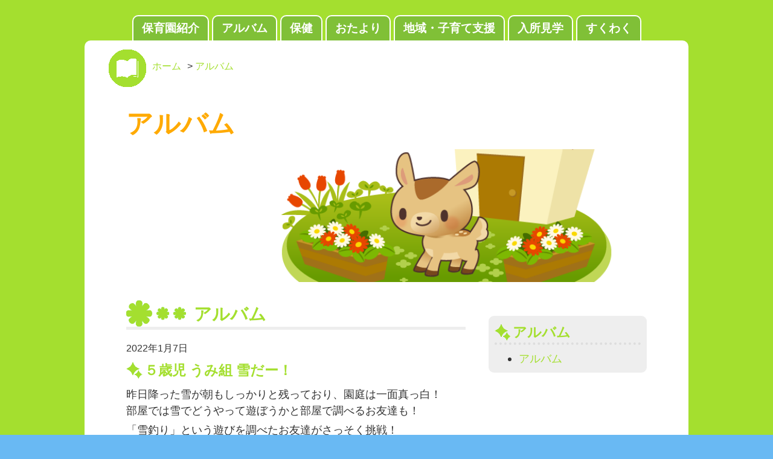

--- FILE ---
content_type: text/html; charset=UTF-8
request_url: https://kunitachihoikukai.jp/kamiigusa/?cat=3&paged=874
body_size: 11003
content:
<!DOCTYPE HTML>
<html>
<head>
<meta http-equiv="Content-Type" content="text/html; charset=utf-8">
<title>上井草保育園</title>
<meta name="viewport" content="width=device-width, initial-scale=1">
<link href="https://kunitachihoikukai.jp/kamiigusa/wp-content/themes/kodomo-green/reset.css" rel="stylesheet" type="text/css" media="screen" />
<link href="https://kunitachihoikukai.jp/kamiigusa/wp-content/themes/kodomo-green/style.css" rel="stylesheet" type="text/css" media="screen" />

    <!--[if lt IE 9]>
      <script src="js/html5shiv.js"></script>
    <![endif]-->
<link rel='dns-prefetch' href='//s.w.org' />
<link rel="alternate" type="application/rss+xml" title="上井草保育園 &raquo; アルバム カテゴリーのフィード" href="https://kunitachihoikukai.jp/kamiigusa/?feed=rss2&#038;cat=3" />
		<script type="text/javascript">
			window._wpemojiSettings = {"baseUrl":"https:\/\/s.w.org\/images\/core\/emoji\/11.2.0\/72x72\/","ext":".png","svgUrl":"https:\/\/s.w.org\/images\/core\/emoji\/11.2.0\/svg\/","svgExt":".svg","source":{"concatemoji":"https:\/\/kunitachihoikukai.jp\/kamiigusa\/wp-includes\/js\/wp-emoji-release.min.js?ver=5.1.19"}};
			!function(e,a,t){var n,r,o,i=a.createElement("canvas"),p=i.getContext&&i.getContext("2d");function s(e,t){var a=String.fromCharCode;p.clearRect(0,0,i.width,i.height),p.fillText(a.apply(this,e),0,0);e=i.toDataURL();return p.clearRect(0,0,i.width,i.height),p.fillText(a.apply(this,t),0,0),e===i.toDataURL()}function c(e){var t=a.createElement("script");t.src=e,t.defer=t.type="text/javascript",a.getElementsByTagName("head")[0].appendChild(t)}for(o=Array("flag","emoji"),t.supports={everything:!0,everythingExceptFlag:!0},r=0;r<o.length;r++)t.supports[o[r]]=function(e){if(!p||!p.fillText)return!1;switch(p.textBaseline="top",p.font="600 32px Arial",e){case"flag":return s([55356,56826,55356,56819],[55356,56826,8203,55356,56819])?!1:!s([55356,57332,56128,56423,56128,56418,56128,56421,56128,56430,56128,56423,56128,56447],[55356,57332,8203,56128,56423,8203,56128,56418,8203,56128,56421,8203,56128,56430,8203,56128,56423,8203,56128,56447]);case"emoji":return!s([55358,56760,9792,65039],[55358,56760,8203,9792,65039])}return!1}(o[r]),t.supports.everything=t.supports.everything&&t.supports[o[r]],"flag"!==o[r]&&(t.supports.everythingExceptFlag=t.supports.everythingExceptFlag&&t.supports[o[r]]);t.supports.everythingExceptFlag=t.supports.everythingExceptFlag&&!t.supports.flag,t.DOMReady=!1,t.readyCallback=function(){t.DOMReady=!0},t.supports.everything||(n=function(){t.readyCallback()},a.addEventListener?(a.addEventListener("DOMContentLoaded",n,!1),e.addEventListener("load",n,!1)):(e.attachEvent("onload",n),a.attachEvent("onreadystatechange",function(){"complete"===a.readyState&&t.readyCallback()})),(n=t.source||{}).concatemoji?c(n.concatemoji):n.wpemoji&&n.twemoji&&(c(n.twemoji),c(n.wpemoji)))}(window,document,window._wpemojiSettings);
		</script>
		<style type="text/css">
img.wp-smiley,
img.emoji {
	display: inline !important;
	border: none !important;
	box-shadow: none !important;
	height: 1em !important;
	width: 1em !important;
	margin: 0 .07em !important;
	vertical-align: -0.1em !important;
	background: none !important;
	padding: 0 !important;
}
</style>
	<link rel='stylesheet' id='wp-block-library-css'  href='https://kunitachihoikukai.jp/kamiigusa/wp-includes/css/dist/block-library/style.min.css?ver=5.1.19' type='text/css' media='all' />
<link rel='stylesheet' id='contact-form-7-css'  href='https://kunitachihoikukai.jp/kamiigusa/wp-content/plugins/contact-form-7/includes/css/styles.css?ver=5.1.3' type='text/css' media='all' />
<script type='text/javascript' src='https://kunitachihoikukai.jp/kamiigusa/wp-includes/js/jquery/jquery.js?ver=1.12.4'></script>
<script type='text/javascript' src='https://kunitachihoikukai.jp/kamiigusa/wp-includes/js/jquery/jquery-migrate.min.js?ver=1.4.1'></script>
<link rel='https://api.w.org/' href='https://kunitachihoikukai.jp/kamiigusa/index.php?rest_route=/' />
<link rel="EditURI" type="application/rsd+xml" title="RSD" href="https://kunitachihoikukai.jp/kamiigusa/xmlrpc.php?rsd" />
<link rel="wlwmanifest" type="application/wlwmanifest+xml" href="https://kunitachihoikukai.jp/kamiigusa/wp-includes/wlwmanifest.xml" /> 
<meta name="generator" content="WordPress 5.1.19" />

<link rel="stylesheet" href="https://kunitachihoikukai.jp/kamiigusa/wp-content/plugins/count-per-day/counter.css" type="text/css" />
</head>

<body>

<!-- ヘッダー部・全ページ共通 -->
<header>
<div class="header">
<div class="container">


<div class="header_nav">
            <ul>

<!-- <li class="entry"><a href="https://kunitachihoikukai.jp/kamiigusa/?page_id=1046">入園手続き</a></li>-->

<li class="intr"><a href="https://www.kunitachihoikukai.jp/kamiigusa/?p=1">保育園紹介</a></li>

<li class="album"><a href="https://kunitachihoikukai.jp/kamiigusa/?cat=3">アルバム</a></li>
            
<li class="health"><a href="https://kunitachihoikukai.jp/kamiigusa/?page_id=1099">保健</a></li>
            
<li class="topics"><a href="https://kunitachihoikukai.jp/kamiigusa/?page_id=1048">おたより</a></li>
            
<!--<li class="service"><a href="https://kunitachihoikukai.jp/kamiigusa/?page_id=1050">一時保育</a></li>-->

<li class="area"><a href="https://kunitachihoikukai.jp/kamiigusa/?page_id=1657">地域・子育て支援</a></li>
                
<li class="topics"><a href="https://kunitachihoikukai.jp/kamiigusa/?page_id=74647">入所見学</a></li>
<li class="album"><a href="https://kunitachihoikukai.jp/kamiigusa/?cat=6">すくわく</a></li>
            
            </ul>
        </div>

<!-- ヘッダー部終わり -->

</div>
</div>
</header>

<!-- トップメニュー -->

<section>
<div class="content">
<!-- メイン -->

    	<div class="breadscrumb">
        	<ul class="bs-list">
            	<li><img src="https://kunitachihoikukai.jp/kamiigusa/wp-content/themes/kodomo-green/img/album.png" width="62" height="61" /></li>
                <li><a href="https://www.kunitachihoikukai.jp/kamiigusa/">ホーム</a></li>
            <li>&gt;&nbsp;<a href="https://kunitachihoikukai.jp/kamiigusa/?cat=3">アルバム</a></li>
					
        </ul>
            <div class="clearfix"></div>
        </div>
<!-- トップメニュー終わり -->
        
        <div class="container">
 <div class="column half">
                <h3 style="float:left;font-weight: bold;margin-top: 0px; color: #fa0;font-size: 240%">アルバム</h3>
            </div>
<img src="https://kunitachihoikukai.jp/kamiigusa/wp-content/themes/kodomo-green/img/sub.png"  /><!--ここリード画像にしたいです-->

<!-- トップメニュー終わり -->

	<!-- メイン -->
<div class="row clearfix">

<div class="column two-thirds">
<!-- タイトル -->
<h1 class="ttl">


アルバム</h1>

<!-- ループ開始 -->

<!-- 日付とテーマ -->
<div class="padding-box small-chr">2022年1月7日 </div>

<!-- タイトル -->
<h3 class="ttl-sub"><!--a href="https://kunitachihoikukai.jp/kamiigusa/?p=60186"-->５歳児 うみ組 雪だー！<!--/a--></h3>

<!-- 本文 -->
<p>昨日降った雪が朝もしっかりと残っており、園庭は一面真っ白！<br />
部屋では雪でどうやって遊ぼうかと部屋で調べるお友達も！</p>
<p>「雪釣り」という遊びを調べたお友達がさっそく挑戦！<br />
糸に木の棒をつけて、雪を釣るという遊びなのですが…なかなかうまく釣れません。<br />
試行錯誤して先に少し雪をつけておくと釣れることに気づいたようです！</p>
<p><a href="https://kunitachihoikukai.jp/kamiigusa/wp-content/uploads/2022/01/IMG_7166.jpg"><img class="mt-image-none" src="https://kunitachihoikukai.jp/kamiigusa/wp-content/uploads/2022/01/IMG_7166.jpg" alt="IMG_7166.JPG" width="300" /></a></p>
<p>こちらでは自分の頭に雪を乗せて、自分雪だるま！</p>
<p><a href="https://kunitachihoikukai.jp/kamiigusa/wp-content/uploads/2022/01/IMG_7168.jpg"><img class="mt-image-none" src="https://kunitachihoikukai.jp/kamiigusa/wp-content/uploads/2022/01/IMG_7168.jpg" alt="IMG_7168.jpg" width="300" /></a></p>
<p>バスマットと縄跳びを組み合わせてソリを作るお友達も！</p>
<p><a href="https://kunitachihoikukai.jp/kamiigusa/wp-content/uploads/2022/01/IMG_7169.jpg"><img class="mt-image-none" src="https://kunitachihoikukai.jp/kamiigusa/wp-content/uploads/2022/01/IMG_7169.jpg" alt="IMG_7169.jpg" width="300" /></a></p>
<p>他には先生たちと本気で雪合戦をしたり、雪の上に寝転んだり思い切り雪を楽しみました！</p>
<p>クラスに戻り、時間があったので何をするかみんなに聞くと「大きなったね会の取り組みやりたい！」と昨日の続きを始めました！</p>
<p><a href="https://kunitachihoikukai.jp/kamiigusa/wp-content/uploads/2022/01/IMG_7171.jpg"><img class="mt-image-none" src="https://kunitachihoikukai.jp/kamiigusa/wp-content/uploads/2022/01/IMG_7171.jpg" alt="IMG_7171.jpg" width="300" /></a></p>
<p>いっぱい雪で遊んであとも集中して大きくなったね会の取り組みをする姿を見て、先を見通す力がついてきているなと感じました！</p>
<hr>

<!-- “else”部分を除いたループ終了 -->

<!-- 日付とテーマ -->
<div class="padding-box small-chr">2022年1月7日 </div>

<!-- タイトル -->
<h3 class="ttl-sub"><!--a href="https://kunitachihoikukai.jp/kamiigusa/?p=60176"-->1歳児たんぽぽ組  お部屋で雪遊び&#x2603;&#xfe0f;<!--/a--></h3>

<!-- 本文 -->
<p>昨日の午後から降り続いた雪で、園庭はすっかり雪景色。</p>
<p><a href="http://kunitachihoikukai.jp/kamiigusa/wp-content/uploads/2022/01/image1-18.jpeg"><img class="mt-image-none" src="http://kunitachihoikukai.jp/kamiigusa/wp-content/uploads/2022/01/image1-18.jpeg" alt="image1.jpeg" width="300" /></a></p>
<p>綺麗な雪を箱いっぱいに詰めて、今日はお部屋で雪あそび&#x2728;</p>
<p><a href="http://kunitachihoikukai.jp/kamiigusa/wp-content/uploads/2022/01/image2-15.jpeg"><img class="mt-image-none" src="http://kunitachihoikukai.jp/kamiigusa/wp-content/uploads/2022/01/image2-15.jpeg" alt="image2.jpeg" width="300" /></a></p>
<p>保育士がビニールを貼って準備をしていると「なんだなんだ？」と、集まってきます。</p>
<p><a href="http://kunitachihoikukai.jp/kamiigusa/wp-content/uploads/2022/01/image3-13.jpeg"><img class="mt-image-none" src="http://kunitachihoikukai.jp/kamiigusa/wp-content/uploads/2022/01/image3-13.jpeg" alt="image3.jpeg" width="225" /></a></p>
<p>箱いっぱいに入った雪を見て「わあー！」と、大喜び。</p>
<p>さっそくおままごとの道具を使ってあそび始めました。</p>
<p><a href="http://kunitachihoikukai.jp/kamiigusa/wp-content/uploads/2022/01/image4-11.jpeg"><img class="mt-image-none" src="http://kunitachihoikukai.jp/kamiigusa/wp-content/uploads/2022/01/image4-11.jpeg" alt="image4.jpeg" width="284" /></a></p>
<p>しゃもじでサクサク。<br />
初めての感触です。</p>
<p><a href="http://kunitachihoikukai.jp/kamiigusa/wp-content/uploads/2022/01/image5-9.jpeg"><img class="mt-image-none" src="http://kunitachihoikukai.jp/kamiigusa/wp-content/uploads/2022/01/image5-9.jpeg" alt="image5.jpeg" width="225" /></a></p>
<p>おままごとのアイスのコーンに雪をのせたら？まるで本物のアイスクリーム&#x2728;</p>
<p><a href="http://kunitachihoikukai.jp/kamiigusa/wp-content/uploads/2022/01/image6-5.jpeg"><img class="mt-image-none" src="http://kunitachihoikukai.jp/kamiigusa/wp-content/uploads/2022/01/image6-5.jpeg" alt="image6.jpeg" width="300" /></a></p>
<p>真っ白い雪もキレイだけれど。。。<br />
食紅で色をつけてみると？</p>
<p><a href="http://kunitachihoikukai.jp/kamiigusa/wp-content/uploads/2022/01/image7-4.jpeg"><img class="mt-image-none" src="http://kunitachihoikukai.jp/kamiigusa/wp-content/uploads/2022/01/image7-4.jpeg" alt="image7.jpeg" width="225" /></a></p>
<p>わあー！！まるで本物のかき氷みたいですっ！！</p>
<p>食べてしまうかな？と、心配もありましたが、もうしっかりわかっています。誰も食べようとはしませんでした。<br />
もぐもぐもぐ。まねっこでいただきまーす。(^^)</p>
<p><a href="http://kunitachihoikukai.jp/kamiigusa/wp-content/uploads/2022/01/image8-2.jpeg"><img class="mt-image-none" src="http://kunitachihoikukai.jp/kamiigusa/wp-content/uploads/2022/01/image8-2.jpeg" alt="image8.jpeg" width="300" /></a></p>
<p>ちょっと足で踏んでみようかな。。。<br />
「ひゃあー！冷たいっ！！」</p>
<p>手で触って、足で踏んで、雪の感触、冷たさを存分に味わっていました。</p>
<p><a href="http://kunitachihoikukai.jp/kamiigusa/wp-content/uploads/2022/01/image9-3.jpeg"><img class="mt-image-none" src="http://kunitachihoikukai.jp/kamiigusa/wp-content/uploads/2022/01/image9-3.jpeg" alt="image9.jpeg" width="225" /></a></p>
<p>初めて雪を触ったお友達もたくさんいたとおもいます。</p>
<p>これ何だろう？不思議がいっぱい！<br />
初めてだからこそ、興味津々で雪を全身で楽しむお友達。ちょっぴりこわい。離れた場所からそっと観察。いろいろな反応があって当然！</p>
<p>お部屋での雪あそび。ひとりひとりの興味関心に合わせて楽しんでみました！！</p>
<hr>

<!-- “else”部分を除いたループ終了 -->

<!-- 日付とテーマ -->
<div class="padding-box small-chr">2022年1月7日 </div>

<!-- タイトル -->
<h3 class="ttl-sub"><!--a href="https://kunitachihoikukai.jp/kamiigusa/?p=60168"-->0歳児ほし組〜雪だよ！〜<!--/a--></h3>

<!-- 本文 -->
<p>園庭は雪が積もっていたので、今日はお部屋で過ごしました。</p>
<p>「あの白い物は何かな？」<br />
みんな興味津々でテラスに積もった雪を見ていました！</p>
<p><a href="https://kunitachihoikukai.jp/kamiigusa/wp-content/uploads/2022/01/image1-16.jpeg"><img class="mt-image-none" src="https://kunitachihoikukai.jp/kamiigusa/wp-content/uploads/2022/01/image1-16.jpeg" alt="image1.jpeg" width="300" /></a></p>
<p>少しだけバケツの中に入れると、指でツンツン！雪の冷たさにびっくりした顔をしていました！</p>
<p><a href="https://kunitachihoikukai.jp/kamiigusa/wp-content/uploads/2022/01/image2-13.jpeg"><img class="mt-image-none" src="https://kunitachihoikukai.jp/kamiigusa/wp-content/uploads/2022/01/image2-13.jpeg" alt="image2.jpeg" width="300" /></a></p>
<p>かたまりを手でつかんで、</p>
<p><a href="https://kunitachihoikukai.jp/kamiigusa/wp-content/uploads/2022/01/image3-12.jpeg"><img class="mt-image-none" src="https://kunitachihoikukai.jp/kamiigusa/wp-content/uploads/2022/01/image3-12.jpeg" alt="image3.jpeg" width="300" /></a></p>
<p>ポイ！っと投げると、雪が崩れました。おもしろかったようで何度も繰り返していました。</p>
<p><a href="https://kunitachihoikukai.jp/kamiigusa/wp-content/uploads/2022/01/image1-17.jpeg"><img class="mt-image-none" src="https://kunitachihoikukai.jp/kamiigusa/wp-content/uploads/2022/01/image1-17.jpeg" alt="image1.jpeg" width="300" /></a></p>
<p>ちょっと怖いのかバケツの雪には手が伸びないお友達も、保育士の手の平にある小さなかたまりはそーっと指でつまんでいました！どんな触り心地かな？</p>
<p><a href="https://kunitachihoikukai.jp/kamiigusa/wp-content/uploads/2022/01/image2-14.jpeg"><img class="mt-image-none" src="https://kunitachihoikukai.jp/kamiigusa/wp-content/uploads/2022/01/image2-14.jpeg" alt="image2.jpeg" width="300" /></a></p>
<p>少しだけでしたが、それぞれの遊び方で雪遊びを楽しみました♪</p>
<p>その後は、お部屋にトンネルを出して遊びました。<br />
「わーい！待ってました〜！」と言うかのように、みんなキャッキャっと声を上げて大興奮！</p>
<p><a href="https://kunitachihoikukai.jp/kamiigusa/wp-content/uploads/2022/01/image4-10.jpeg"><img class="mt-image-none" src="https://kunitachihoikukai.jp/kamiigusa/wp-content/uploads/2022/01/image4-10.jpeg" alt="image4.jpeg" width="300" /></a></p>
<p>月齢の低いお友達も、ニコニコ笑顔でずり這いをしてトンネルくぐりを楽しんでいましたよ♪</p>
<p><a href="https://kunitachihoikukai.jp/kamiigusa/wp-content/uploads/2022/01/image5-8.jpeg"><img class="mt-image-none" src="https://kunitachihoikukai.jp/kamiigusa/wp-content/uploads/2022/01/image5-8.jpeg" alt="image5.jpeg" width="300" /></a></p>
<p>お部屋でもたくさん体を動かして、元気に遊びました&#x1f603;</p>
<hr>

<!-- “else”部分を除いたループ終了 -->

<!-- 日付とテーマ -->
<div class="padding-box small-chr">2022年1月7日 </div>

<!-- タイトル -->
<h3 class="ttl-sub"><!--a href="https://kunitachihoikukai.jp/kamiigusa/?p=60161"-->０歳児こすもす組〜雪で〜<!--/a--></h3>

<!-- 本文 -->
<p>今日はテラスに出て雪遊びをしました。</p>
<p><a href="https://kunitachihoikukai.jp/kamiigusa/wp-content/uploads/2022/01/image-24.jpg"><img class="mt-image-none" src="https://kunitachihoikukai.jp/kamiigusa/wp-content/uploads/2022/01/image-24.jpg" alt="image.jpg" width="225" /></a></p>
<p>まずは雪の上を行ったり来たりしたり、足踏みをして感触を楽しんでいました。</p>
<p><a href="https://kunitachihoikukai.jp/kamiigusa/wp-content/uploads/2022/01/image-25.jpg"><img class="mt-image-none" src="https://kunitachihoikukai.jp/kamiigusa/wp-content/uploads/2022/01/image-25.jpg" alt="image.jpg" width="300" /></a></p>
<p><a href="https://kunitachihoikukai.jp/kamiigusa/wp-content/uploads/2022/01/image-26.jpg"><img class="mt-image-none" src="https://kunitachihoikukai.jp/kamiigusa/wp-content/uploads/2022/01/image-26.jpg" alt="image.jpg" width="300" /></a></p>
<p>そのあとは、葉っぱの上に雪があるのを見つけツンツンさわったり、雪をとって<br />
「とれたよー！！」と見せてくれ、</p>
<p><a href="https://kunitachihoikukai.jp/kamiigusa/wp-content/uploads/2022/01/image-27.jpg"><img class="mt-image-none" src="https://kunitachihoikukai.jp/kamiigusa/wp-content/uploads/2022/01/image-27.jpg" alt="image.jpg" width="300" /></a></p>
<p>見せ終わると<br />
ぽーいっと！！投げて遊んでいました。</p>
<p><a href="https://kunitachihoikukai.jp/kamiigusa/wp-content/uploads/2022/01/image-28.jpg"><img class="mt-image-none" src="https://kunitachihoikukai.jp/kamiigusa/wp-content/uploads/2022/01/image-28.jpg" alt="image.jpg" width="300" /></a></p>
<p>雪が冷たくて触ろうとしなかったお友達もおままごとのお皿に雪を入れると、小さい雪玉を使って雪の感触を楽しんでいました。</p>
<hr>

<!-- “else”部分を除いたループ終了 -->

<!-- 日付とテーマ -->
<div class="padding-box small-chr">2022年1月7日 </div>

<!-- タイトル -->
<h3 class="ttl-sub"><!--a href="https://kunitachihoikukai.jp/kamiigusa/?p=60157"-->3歳児　かぜ組　雪遊び&#x2603;&#xfe0f;<!--/a--></h3>

<!-- 本文 -->
<p>昨日は大雪で積もりましたね&#x1f633;<br />
園庭に出ると、雪がいっぱい！子ども達も大興奮で園庭に出て雪遊びをしました！</p>
<p><a href="https://kunitachihoikukai.jp/kamiigusa/wp-content/uploads/2022/01/IMG_0690.jpg"><img class="mt-image-none" src="https://kunitachihoikukai.jp/kamiigusa/wp-content/uploads/2022/01/IMG_0690.jpg" alt="IMG_0690.jpg" width="300" /></a></p>
<p>築山の所でマットを使ってソリ滑り♪「滑る滑る〜！」とお友達と一緒に何回も滑ってとても楽しそうでした&#x1f60a;</p>
<p><a href="https://kunitachihoikukai.jp/kamiigusa/wp-content/uploads/2022/01/image0-5.jpeg"><img class="mt-image-none" src="https://kunitachihoikukai.jp/kamiigusa/wp-content/uploads/2022/01/image0-5.jpeg" alt="image0.jpeg" width="300" /></a></p>
<p>「雪だるま作りたい！」と雪を集めて雪だるま作りをする様子が見られました&#x1f60a;お友達と一緒に雪を集めて、形ができると枝を集めて雪だるまの手をつけました♡かわいい雪だるまの完成です！</p>
<p><a href="https://kunitachihoikukai.jp/kamiigusa/wp-content/uploads/2022/01/IMG_0692.jpg"><img class="mt-image-none" src="https://kunitachihoikukai.jp/kamiigusa/wp-content/uploads/2022/01/IMG_0692.jpg" alt="IMG_0692.jpg" width="300" /></a></p>
<p>雪を触っていると「手が冷たくなっちゃった〜！」と手が冷たくなっていたので日なたで日向ぼっこ♪すると「ここあったかいよ！」と教えてくれたので柱に手を置くとポカポカしました&#x1f60a;<br />
子ども達も「手が冷たくなってもこれならあったかくなるね！」と言いながら雪遊びを再開しました&#x1f60c;</p>
<p>子ども達にとっては嬉しい雪遊び。たっぷり雪遊びを楽しんだかぜ組の子ども達でした！</p>
<hr>

<!-- “else”部分を除いたループ終了 -->

<!-- 日付とテーマ -->
<div class="padding-box small-chr">2022年1月7日 </div>

<!-- タイトル -->
<h3 class="ttl-sub"><!--a href="https://kunitachihoikukai.jp/kamiigusa/?p=60147"-->2歳児 にじ組 雪だ！<!--/a--></h3>

<!-- 本文 -->
<p>今朝の園庭は、一面の銀世界！</p>
<p><a href="http://kunitachihoikukai.jp/kamiigusa/wp-content/uploads/2022/01/image1-15.jpeg"><img class="mt-image-none" src="http://kunitachihoikukai.jp/kamiigusa/wp-content/uploads/2022/01/image1-15.jpeg" alt="image1.jpeg" width="225" /></a></p>
<p>昨日の降園時の話、おうちから見た雪の景色、朝の登園時の話をみんな、目を輝かせて伝えてくれました。4年ぶりの東京の大雪は子どもたちにとって心が弾む体験だったのですね。<br />
「雪」の力であっという間に支度をして<br />
園庭、一番乗りのにじぐみさん。<br />
足から伝わる雪を踏みしめる感触、だんだん重くなってくる靴、雪に触れるとあっという間にかじかむ手１つ１つ感じた事を教えてくれました。</p>
<p><a href="http://kunitachihoikukai.jp/kamiigusa/wp-content/uploads/2022/01/image2-12.jpeg"><img class="mt-image-none" src="http://kunitachihoikukai.jp/kamiigusa/wp-content/uploads/2022/01/image2-12.jpeg" alt="image2.jpeg" width="225" /></a></p>
<p>大好きな三輪車に乗って漕いでみると‥<br />
「先生、重い！進まないよ〜」と。いつもとの違いを感じていました。</p>
<p><a href="http://kunitachihoikukai.jp/kamiigusa/wp-content/uploads/2022/01/image3-11.jpeg"><img class="mt-image-none" src="http://kunitachihoikukai.jp/kamiigusa/wp-content/uploads/2022/01/image3-11.jpeg" alt="image3.jpeg" width="225" /></a></p>
<p>滑らないように、バランスをとりながらはじめは慎重に。慣れてくると、だんだんスピードを出して駆けおりる築山。</p>
<p><a href="http://kunitachihoikukai.jp/kamiigusa/wp-content/uploads/2022/01/image4-9.jpeg"><img class="mt-image-none" src="http://kunitachihoikukai.jp/kamiigusa/wp-content/uploads/2022/01/image4-9.jpeg" alt="image4.jpeg" width="225" /></a></p>
<p>ブランコも雪景色。</p>
<p><a href="http://kunitachihoikukai.jp/kamiigusa/wp-content/uploads/2022/01/image5-7.jpeg"><img class="mt-image-none" src="http://kunitachihoikukai.jp/kamiigusa/wp-content/uploads/2022/01/image5-7.jpeg" alt="image5.jpeg" width="225" /></a></p>
<p>築山では、だんだん雪が踏み固まってくると、そり遊びが始まりました。</p>
<p><a href="http://kunitachihoikukai.jp/kamiigusa/wp-content/uploads/2022/01/image6-4.jpeg"><img class="mt-image-none" src="http://kunitachihoikukai.jp/kamiigusa/wp-content/uploads/2022/01/image6-4.jpeg" alt="image6.jpeg" width="225" /></a></p>
<p>「サンタさんみたいだね〜」とソリに乗る子どもたち。トナカイさん？先生、頑張っています。交代する駅には、子どもたちの列ができていました。</p>
<p><a href="http://kunitachihoikukai.jp/kamiigusa/wp-content/uploads/2022/01/image7-3.jpeg"><img class="mt-image-none" src="http://kunitachihoikukai.jp/kamiigusa/wp-content/uploads/2022/01/image7-3.jpeg" alt="image7.jpeg" width="225" /></a></p>
<p>雪でひと遊びした後は、早めに暖かいお部屋へ入り遊びました。<br />
おだんごを作っていますね。</p>
<p><a href="http://kunitachihoikukai.jp/kamiigusa/wp-content/uploads/2022/01/image8-1.jpeg"><img class="mt-image-none" src="http://kunitachihoikukai.jp/kamiigusa/wp-content/uploads/2022/01/image8-1.jpeg" alt="image8.jpeg" width="225" /></a></p>
<p>にじ組のお部屋の中にも、大きな雪だるまができました。</p>
<p><a href="http://kunitachihoikukai.jp/kamiigusa/wp-content/uploads/2022/01/image9-2.jpeg"><img class="mt-image-none" src="http://kunitachihoikukai.jp/kamiigusa/wp-content/uploads/2022/01/image9-2.jpeg" alt="image9.jpeg" width="225" /></a></p>
<p>一人ひとりが、心が動く雪遊び、<br />
時間や状態をみながら<br />
冬ならではの体験もしていきたいと思います。</p>
<hr>

<!-- “else”部分を除いたループ終了 -->

<!-- 日付とテーマ -->
<div class="padding-box small-chr">2022年1月7日 </div>

<!-- タイトル -->
<h3 class="ttl-sub"><!--a href="https://kunitachihoikukai.jp/kamiigusa/?p=60138"-->1歳児つき組　冷たいねぇ<!--/a--></h3>

<!-- 本文 -->
<p>昨日からの雪…園庭も真っ白になりました&#x26c4;</p>
<p>昨日の夕方少し積もった雪で保育士が雪だるまを作ったことを覚えていた様子。</p>
<p>テラスに並べて置いた雪だるまを見て、「あ、なんだか少し溶けてきちゃったね…」と寂しそう。</p>
<p>みんなにとっては初雪かな…せっかくなので園庭でも雪遊びを楽しみました&#x1f60a;</p>
<p>いつもと違った様子に少しドキドキな様子のみんな。</p>
<p>保育士が少し雪を手に取り、子どもたちに差し出すとツンツン…あまり、掴もうとはしません。</p>
<p>「わぁ、冷たい！」とその冷たさに少し驚く様子も見られました。</p>
<p><a href="http://kunitachihoikukai.jp/kamiigusa/wp-content/uploads/2022/01/image-18.jpg"><img class="mt-image-none" src="http://kunitachihoikukai.jp/kamiigusa/wp-content/uploads/2022/01/image-18.jpg" alt="image.jpg" width="300" /></a></p>
<p>真っ白になった園庭でのサイクリング。</p>
<p>いつもよりはスピードは出ず…ですが、気持ちよさそうに楽しんでいましたよ。</p>
<div class="postie-attachments">
<p><a href="http://kunitachihoikukai.jp/kamiigusa/wp-content/uploads/2022/01/image-19.jpg"><img class="mt-image-none" src="http://kunitachihoikukai.jp/kamiigusa/wp-content/uploads/2022/01/image-19.jpg" alt="image.jpg" width="300" /></a></p>
<p>足踏みして、サクサクするのを楽しんだり…</p>
<p><a href="http://kunitachihoikukai.jp/kamiigusa/wp-content/uploads/2022/01/image-20.jpg"><img class="mt-image-none" src="http://kunitachihoikukai.jp/kamiigusa/wp-content/uploads/2022/01/image-20.jpg" alt="image.jpg" width="300" /></a></p>
<p>かき氷を作ってみたり…</p>
<p><a href="http://kunitachihoikukai.jp/kamiigusa/wp-content/uploads/2022/01/image-22.jpg"><img class="mt-image-none" src="http://kunitachihoikukai.jp/kamiigusa/wp-content/uploads/2022/01/image-22.jpg" alt="image.jpg" width="300" /></a></p>
<p>ビールケースを使って、少し高い所にある雪を触ってみたり…</p>
<p><a href="http://kunitachihoikukai.jp/kamiigusa/wp-content/uploads/2022/01/image-23.jpg"><img class="mt-image-none" src="http://kunitachihoikukai.jp/kamiigusa/wp-content/uploads/2022/01/image-23.jpg" alt="image.jpg" width="300" /></a></p>
<p>雪の冷たさや感触をじっくりと味わいました。</p>
<p>保育士が作った雪だるまを大切に大切に可愛がってくれるお友達も&#x1f60a;</p>
<p>とても冷たかったと思いますが、雪だるまを嬉しそうに抱っこして連れて歩いてくれました。</p>
<p>雪が降った時にしか見られない様子。可愛らしいですね。</p>
<p><a href="http://kunitachihoikukai.jp/kamiigusa/wp-content/uploads/2022/01/image-21.jpg"><img class="mt-image-none" src="http://kunitachihoikukai.jp/kamiigusa/wp-content/uploads/2022/01/image-21.jpg" alt="image.jpg" width="300" /></a></p>
<p>これから雪が溶けてなくなっていく様子も楽しめるかな。</p>
<p>雪が溶けてなくなっていく不思議さをみんなで味わっていきたいと思います。</p>
</div>
<hr>

<!-- “else”部分を除いたループ終了 -->

<!-- 日付とテーマ -->
<div class="padding-box small-chr">2022年1月7日 </div>

<!-- タイトル -->
<h3 class="ttl-sub"><!--a href="https://kunitachihoikukai.jp/kamiigusa/?p=60131"-->2歳児もも組  雪遊び<!--/a--></h3>

<!-- 本文 -->
<p>昨日の雪が積もって園庭へ遊びに行く子どもたち。雪の上を走ったり雪を投げたりと雪遊びを楽しみました。</p>
<p><a href="https://kunitachihoikukai.jp/kamiigusa/wp-content/uploads/2022/01/042EA626-9A2A-406A-9A6D-F708B693B66A.jpeg"><img class="mt-image-none" src="https://kunitachihoikukai.jp/kamiigusa/wp-content/uploads/2022/01/042EA626-9A2A-406A-9A6D-F708B693B66A.jpeg" alt="042EA626-9A2A-406A-9A6D-F708B693B66A.jpeg" width="300" /></a></p>
<p>築山を使ってソリ遊び。<br />
マットを使って保育士と滑り降ります。保育士と一緒に「きゃー！！」と、言いながら滑っていて楽しそうでしたよ。</p>
<p><a href="https://kunitachihoikukai.jp/kamiigusa/wp-content/uploads/2022/01/4F0FCA17-47B6-4929-A086-FB735EAE4D89.jpeg"><img class="mt-image-none" src="https://kunitachihoikukai.jp/kamiigusa/wp-content/uploads/2022/01/4F0FCA17-47B6-4929-A086-FB735EAE4D89.jpeg" alt="4F0FCA17-47B6-4929-A086-FB735EAE4D89.jpeg" width="300" /></a></p>
<p>真似っこしてお友達と挑戦！<br />
ツルツルする築山を一歩一歩気をつけながら登り、マットに座るだけでも楽しそうですね。</p>
<p><a href="https://kunitachihoikukai.jp/kamiigusa/wp-content/uploads/2022/01/68905BE6-3083-4FE4-A9CE-97CF85063091.jpeg"><img class="mt-image-none" src="https://kunitachihoikukai.jp/kamiigusa/wp-content/uploads/2022/01/68905BE6-3083-4FE4-A9CE-97CF85063091.jpeg" alt="68905BE6-3083-4FE4-A9CE-97CF85063091.jpeg" width="300" /></a></p>
<p>テラスでは雪だるま作り。<br />
保育士が大きな雪だるまの顔の土台を作ると「ここが目で、ここが口で。。」と顔を作ろうとする姿が。</p>
<p><a href="https://kunitachihoikukai.jp/kamiigusa/wp-content/uploads/2022/01/image5-6.jpeg"><img class="mt-image-none" src="https://kunitachihoikukai.jp/kamiigusa/wp-content/uploads/2022/01/image5-6.jpeg" alt="image5.jpeg" width="225" /></a></p>
<p>お友達も集まってもも組のテラスに飾りました。</p>
<p><a href="https://kunitachihoikukai.jp/kamiigusa/wp-content/uploads/2022/01/5BFA96E4-E6DD-4996-B712-ACD7F7A01976.jpeg"><img class="mt-image-none" src="https://kunitachihoikukai.jp/kamiigusa/wp-content/uploads/2022/01/5BFA96E4-E6DD-4996-B712-ACD7F7A01976.jpeg" alt="5BFA96E4-E6DD-4996-B712-ACD7F7A01976.jpeg" width="225" /></a></p>
<p>「雪だるまさん何してるの？」<br />
「雪だるまさんどうしたの？」<br />
など、雪だるまさんと会話をする姿も見られ可愛らしかったですよ。</p>
<p><a href="https://kunitachihoikukai.jp/kamiigusa/wp-content/uploads/2022/01/image7-2.jpeg"><img class="mt-image-none" src="https://kunitachihoikukai.jp/kamiigusa/wp-content/uploads/2022/01/image7-2.jpeg" alt="image7.jpeg" width="300" /></a></p>
<p>もも組に新しいお友達の雪だるまさんも増えて雪遊びを存分に楽しみました。</p>
<p>大人にとっては寒くて大変な雪ですが、子どもたちにとっては楽しく遊べる自然物の１つですね。「冷たい」「溶ける」など、自然物の不思議をたくさん楽しみました。</p>
<hr>

<!-- “else”部分を除いたループ終了 -->

<!-- 日付とテーマ -->
<div class="padding-box small-chr">2022年1月7日 </div>

<!-- タイトル -->
<h3 class="ttl-sub"><!--a href="https://kunitachihoikukai.jp/kamiigusa/?p=60122"-->4歳児合同〜雪だー！！〜<!--/a--></h3>

<!-- 本文 -->
<p>昨日は思ったよりも雪が降り続き、しっかりと雪が積もりましたね。<br />
朝はカチコチに凍った道で転んでしまったと話してくれる子もいました。保護者の方々も通勤が大変だったかと思います。朝からお疲れ様でした。</p>
<p>さぁ、園庭も一面の雪！<br />
これは雪遊びするしかない！！</p>
<p><a href="http://kunitachihoikukai.jp/kamiigusa/wp-content/uploads/2022/01/IMG_4589.jpeg"><img class="mt-image-none" src="http://kunitachihoikukai.jp/kamiigusa/wp-content/uploads/2022/01/IMG_4589.jpeg" alt="IMG_4589.jpeg" width="300" /></a></p>
<p>「何をしようか？？」相談してみると、「いい本あるよ！！」とうみ組の子が本棚から迷わず持ってきてくれた本。かまくらの作り方や雪つりという遊び方も書いてありました。<br />
日頃から本に親しんでいることが伝わってきますね。</p>
<p><a href="http://kunitachihoikukai.jp/kamiigusa/wp-content/uploads/2022/01/IMG_4588.jpg"><img class="mt-image-none" src="http://kunitachihoikukai.jp/kamiigusa/wp-content/uploads/2022/01/IMG_4588.jpg" alt="IMG_4588.jpg" width="225" /></a></p>
<p>お部屋で遊びたい子と雪で遊びたい子で分かれたあと、はやる気持ちを抑えて、しっかり手すりを持ちながら階段を下ります。</p>
<p><a href="http://kunitachihoikukai.jp/kamiigusa/wp-content/uploads/2022/01/IMG_4590.jpg"><img class="mt-image-none" src="http://kunitachihoikukai.jp/kamiigusa/wp-content/uploads/2022/01/IMG_4590.jpg" alt="IMG_4590.jpg" width="225" /></a></p>
<p>足跡のないところへバターン！！<br />
雪国のような光景ですね！</p>
<p><a href="http://kunitachihoikukai.jp/kamiigusa/wp-content/uploads/2022/01/IMG_4594.jpg"><img class="mt-image-none" src="http://kunitachihoikukai.jp/kamiigusa/wp-content/uploads/2022/01/IMG_4594.jpg" alt="IMG_4594.jpg" width="211" /></a></p>
<p>三輪車のタープに雪が積もっているのに気付いた子。<br />
初めは雪がうまく落ちませんが…↓</p>
<p><a href="http://kunitachihoikukai.jp/kamiigusa/wp-content/uploads/2022/01/IMG_4598.jpg"><img class="mt-image-none" src="http://kunitachihoikukai.jp/kamiigusa/wp-content/uploads/2022/01/IMG_4598.jpg" alt="IMG_4598.jpg" width="300" /></a></p>
<p>息を合わせて「それー！！」<br />
一気に落ちてきた雪に大喜びです！</p>
<p><a href="http://kunitachihoikukai.jp/kamiigusa/wp-content/uploads/2022/01/IMG_4601.jpg"><img class="mt-image-none" src="http://kunitachihoikukai.jp/kamiigusa/wp-content/uploads/2022/01/IMG_4601.jpg" alt="IMG_4601.JPG" width="300" /></a></p>
<p>築山では、バスマットを使ってソリ遊び。スルスルと上手く滑るんです！</p>
<p><a href="http://kunitachihoikukai.jp/kamiigusa/wp-content/uploads/2022/01/IMG_4610.jpg"><img class="mt-image-none" src="http://kunitachihoikukai.jp/kamiigusa/wp-content/uploads/2022/01/IMG_4610.jpg" alt="IMG_4610.jpg" width="300" /></a></p>
<p>さすがに氷も分厚い！！<br />
でも、水を当ててみると…<br />
水のところだけ穴が空いた！！</p>
<p><a href="http://kunitachihoikukai.jp/kamiigusa/wp-content/uploads/2022/01/IMG_4614.jpg"><img class="mt-image-none" src="http://kunitachihoikukai.jp/kamiigusa/wp-content/uploads/2022/01/IMG_4614.jpg" alt="IMG_4614.JPG" width="225" /></a></p>
<p>冬ならではの自然事象に思い思いに関わり、遊びを生み出して楽しんだ子どもたちです。</p>
<p>1時間ほど遊んだ後は、着替えをして暖かい部屋でゆったりと遊びました。<br />
雪遊びで泥んこの洋服もあるかと思います。お洗濯よろしくお願いします。</p>
<hr>

<!-- “else”部分を除いたループ終了 -->

<!-- 日付とテーマ -->
<div class="padding-box small-chr">2022年1月6日 </div>

<!-- タイトル -->
<h3 class="ttl-sub"><!--a href="https://kunitachihoikukai.jp/kamiigusa/?p=60114"-->３歳児　すみれ組　〜大きくなったね会の話し合い〜<!--/a--></h3>

<!-- 本文 -->
<p>今日は2月に行われる、大きくなったね会の話し合いをしました&#x263a;&#xfe0f;みんなにとってはじめての大きくなったね会。どんなことをする会なのか話をすると「え！パパとママもくるの？！」「やったー」と目を輝かせていた子どもたち&#x2728;どんなことをしようかみんなと話し合い。</p>
<p>「楽しい遊びはなんですか？」というテーマでみんなの話を聞いてみました♪</p>
<p><a href="http://kunitachihoikukai.jp/kamiigusa/wp-content/uploads/2022/01/IMG_0879.jpg"><img class="mt-image-none" src="http://kunitachihoikukai.jp/kamiigusa/wp-content/uploads/2022/01/IMG_0879.jpg" alt="IMG_0879.jpg" width="300" /></a></p>
<p>自分の頭の中でよーく考えて、みんなの前で発表！！どんどん出てくる楽しいこと….&#x1f493;お姫様に、虫探し、お店屋さんに、戦いごっこ、雪遊びまで…！！ホワイトボードがいっぱいになるほどたくさんの意見が出ました。全部楽しいけれど、全部やるのはちょっぴり大変。この中から多く出たものを取り上げ、グループに分かれて準備を進めていく予定です！どんな大きくなったね会になるかな？お楽しみに&#x263a;&#xfe0f;また大きくなったね会の取り組みの様子などは貼り出しなどでもお伝えしていきます&#x2757;&#xfe0f;</p>
<p><a href="http://kunitachihoikukai.jp/kamiigusa/wp-content/uploads/2022/01/IMG_0885.jpg"><img class="mt-image-none" src="http://kunitachihoikukai.jp/kamiigusa/wp-content/uploads/2022/01/IMG_0885.jpg" alt="IMG_0885.jpg" width="300" /></a></p>
<p>夏祭り、運動会などと行事ごとに子どもたちと話し合いを大切にしてきました。少しずつ話し合いの経験を積み重ね、今では自信を持って自分の考えをみんなの発表したり、友達の話に耳を傾けてみたり、出てきた意見に賛成したり、と話し合いらしくなってきました&#x2728;この経験が来年、再来年度に繋がっていくことと思います。今後も、一つ一つの話し合いの場を大切にしていきたいです！</p>
<hr>

<!-- “else”部分を除いたループ終了 -->

<!-- 次ページ処理 -->
<span class="current_page">
<a href='https://kunitachihoikukai.jp/kamiigusa/?cat=3'>&laquo;</a>&nbsp;<a href='https://kunitachihoikukai.jp/kamiigusa/?cat=3&#038;paged=873'>&lsaquo;</a>&nbsp;<a href='https://kunitachihoikukai.jp/kamiigusa/?cat=3&#038;paged=872' class='link_page' >872</a>&nbsp;<a href='https://kunitachihoikukai.jp/kamiigusa/?cat=3&#038;paged=873' class='link_page' >873</a>&nbsp;<span class='link_page'>874</span>&nbsp;<a href='https://kunitachihoikukai.jp/kamiigusa/?cat=3&#038;paged=875' class='link_page' >875</a>&nbsp;<a href='https://kunitachihoikukai.jp/kamiigusa/?cat=3&#038;paged=876' class='link_page' >876</a>&nbsp;<a href='https://kunitachihoikukai.jp/kamiigusa/?cat=3&#038;paged=875'>&rsaquo;</a>&nbsp;<a href='https://kunitachihoikukai.jp/kamiigusa/?cat=3&#038;paged=1473'>&raquo;</a>&nbsp;</span>

<!-- カウンター -->
<div class="counter">
</div>
<!-- カウンター部終わり -->

</div>

<div class="column third">
                ﻿<!-- サブメニュー -->
<div class="side-menu">
<h3 class="ttl-news">アルバム</h3>
<ul>
	<!-- メインカテゴリ用ルーチン -->
	

<li><a href="https://kunitachihoikukai.jp/kamiigusa/?cat=3">アルバム</a></li>


	<!-- サブカテゴリ用ルーチン -->

</ul>
</div>

<!-- WordPress化対応につき追加 -->
<!--
<div>
	<br>
	<p><a href="https://www.kunitachihoikukai.jp/kamiigusa/album/">2014年3月以前のアルバム</a></p>
</div>
-->
<!-- WordPress化対応分以上 -->

</div>
</div>

</div>
</div>
</section><!-- メイン終わり -->

	<!-- フッター部・全ページ共通 -->
<footer>
<div class="footer">
	<div class="container">
        <div class="footer_nav">
            <ul>
                <li><a href="https://kunitachihoikukai.jp/kamiigusa/?cat=2">おしらせ</a></li>
                <!--
                <li><a href="https://kunitachihoikukai.jp/kamiigusa/?page_id=1052">保護者の方へ</a></li>
                -->
                <li><a href="https://kunitachihoikukai.jp/kamiigusa/?page_id=12269">苦情解決結果</a></li>
                <li><a href="https://kunitachihoikukai.jp/kamiigusa/wp-content/uploads/2024/04/c2f79c4835f38ddaee823ad6f28a38c3.pdf">重要事項説明書</a></li>
                <!--
                <li><a href="https://kunitachihoikukai.jp/kamiigusa/?page_id=1093">防災と安全管理</a></li>
                <li><a href="https://kunitachihoikukai.jp/kamiigusa/?page_id=291">プライバシーポリシー</a></li>
                -->
                <li><a href="https://kunitachihoikukai.jp/kamiigusa/?page_id=293">社会福祉法人国立保育会について</a></li>
                <!--
                <li><a href="https://www.kunitachihoikukai.jp/saiyou/">採用情報</a></li>
                -->
                <li><a href="https://kunitachihoikukai.jp/kamiigusa/?page_id=1011">規則・規定</a></li>
                <li><a href="https://kunitachihoikukai.jp/kamiigusa/?page_id=276">リンク</a></li>
                <!--<li><a href="https://kunitachihoikukai.jp/kamiigusa/?page_id=285">お問い合わせ</a></li>-->
            </ul>
        </div>
	</div>
</div>
</footer>

<!-- フッター部終わり -->

<script type='text/javascript'>
/* <![CDATA[ */
var wpcf7 = {"apiSettings":{"root":"https:\/\/kunitachihoikukai.jp\/kamiigusa\/index.php?rest_route=\/contact-form-7\/v1","namespace":"contact-form-7\/v1"}};
/* ]]> */
</script>
<script type='text/javascript' src='https://kunitachihoikukai.jp/kamiigusa/wp-content/plugins/contact-form-7/includes/js/scripts.js?ver=5.1.3'></script>
<script type='text/javascript' src='https://kunitachihoikukai.jp/kamiigusa/wp-includes/js/wp-embed.min.js?ver=5.1.19'></script>
</body>
</html>

--- FILE ---
content_type: text/css
request_url: https://kunitachihoikukai.jp/kamiigusa/wp-content/themes/kodomo-green/style.css
body_size: 3589
content:
/* Layout
   ========================================================================== */

*, *:before, *:after {
  -moz-box-sizing: border-box;
  -webkit-box-sizing: border-box;
  box-sizing: border-box;
}

html {
    text-rendering: optimizeLegibility;
    -webkit-font-smoothing: antialiased;
    font-family: "メイリオ", Meiryo, "ヒラギノ角ゴ Pro W3", "Hiragino Kaku Gothic Pro", Osaka, "ＭＳ Ｐゴシック", "MS PGothic", sans-serif;
    font-size: 100%;
    line-height: 1.5;
}

@media (min-width: 768px) {
  html { font-size: 112%; }
}

@media (min-width: 64rem) {
  html { font-size: 120%; }
}

body {
  background-color: #fff;
  color: #555;
}
body {
    background-color: #69b9f3;
    background-image: url(img/body_01.png);
    text-align: center;
    text-decoration: none;
}
.container {
    margin: 0 auto;
    max-width: 53rem;
    width: 90%;
    text-align: left;
}

/* Header
   ========================================================================== */


@media (min-width: 768px) {
  .intro { margin: 4rem 0; }
}

.header {
    padding-top: 25px;
}

.mobile {
  margin: 0 auto;
  max-width: 150px;
}

@media (min-width: 768px) {
  .mobile { max-width: 250px; }
}

/* Section
   ========================================================================== */

section {
  text-align: center;
}

section:first-of-type { border-top: none; }

@media (min-width: 768px) {
}

/* Mobile First Grid
   ========================================================================== */

.column { margin-bottom: 1.5rem; }

@media (min-width: 768px) {
  .column {
    float: left;
    margin: 0;
    padding-left: 1rem;
    padding-right: 1rem;
  }

  .column.full { width: 100%; }
  .column.two-thirds { width: 66.7%; }
  .column.half { width: 50%; }
  .column.third { width: 33.3%; }
  .column.fourth { width: 24.95%; }
  .column.flow-opposite { float: right; }
}

/* Typography
   ========================================================================== */

h1, h2, h3, h4, h5 {
  font-weight: 600;
  margin: 0;
}

.h3-index {
  font-weight: bold;
  margin-top: 0px;
  color: #fa0;
  font-size: 240%;
  width:500px;
}

@media screen and (max-width:640px){
  .h3-index {
    width:250px;
  }

}

h1 {
  font-size: 1.3rem;
  line-height: 1.3em;
  margin-bottom: 1.5rem;
}

@media (min-width: 768px) {
  h1 { font-size: 1.5rem; }
}

h3 {
  font-size: 1.2rem;
  margin-bottom: .5rem;
}

p {
    margin-top: 0;
    margin-right: auto;
    margin-bottom: 5px;
    margin-left: auto;
}

blockquote { margin: 0; }

blockquote p {
  color: #bbb;
  font-style: italic;
  margin-bottom: 1.5rem;
}

cite { color: #bbb; }

/* Code
   ========================================================================== */

code {
  background-color: #f8f8f8;
  -moz-border-radius: 3px;
  -webkit-border-radius: 3px;
  border-radius: 3px;
  border: 1px solid #ddd;
  font-family: Consolas, "Liberation Mono", Courier, monospace;
  font-size: 0.8rem;
  padding: 0.1rem 0.3rem;
  position: relative;
  top: -1px;
  white-space: nowrap;
}

/* Lists
   ========================================================================== */

ul {
  margin: 0;
  text-align: left;
}

@media (min-width: 768px) {
}

/* Links
   ========================================================================== */

a {
    color: #000;
    text-decoration: none;
}

a:hover {
    text-decoration: underline;
    color: #333;
}

/* Buttons
   ========================================================================== */

.button {
  -moz-appearance: none;
  -webkit-appearance: none;
  appearance: none;
  background-color: #497bad;
  -moz-border-radius: 3px;
  -webkit-border-radius: 3px;
  border-radius: 3px;
  border: none;
  color: #fff;
  cursor: pointer;
  display: block;
  font-size: 1rem;
  font-weight: 600;
  padding: 0.7rem 1.5rem;
  vertical-align: middle;
  white-space: nowrap;
}

.button:hover {
  background: #5183b6;
  text-decoration: none;
}

@media (min-width: 768px) {
  .button {
    display: inline-block;
    font-size: 0.9rem;
  }
}

/* Elements
   ========================================================================== */

hr {
  border: 0;
  border-top: 1px solid #ddd;
  margin: 1rem auto;
}

@media (min-width: 768px) {
  hr { margin: 1rem auto; }
}

hr.small { margin: 1.5rem auto; }

.circle {
  border: 3px solid #555;
  border-radius: 50%;
  -moz-border-radius: 50%;
  -webkit-border-radius: 50%;
  color: #555;
  display: block;
  font-size: 1.7rem;
  font-weight: 600;
  height: 3.2rem;
  line-height: 1.7em;
  margin: 0 auto 1rem auto;
  text-align: center;
  width: 3.2rem;
}

img {
  display: block;
  height: auto;
  margin: 0 auto 1.5rem auto;
  width: 100%;
}
@media screen and (min-width: 768px) {
    img[width="250"]
    /*.mt-image-none,
    .mt-image-right,
    .mt-image-left,
    .mt-image-center*/ {
        width: 250px !important;
        height: auto !important;
    }
    img[height="250"]
    /*.mt-image-none,
    .mt-image-right,
    .mt-image-left,
    .mt-image-center*/ {
        width: auto !important;
        height: 250px !important;
    }
}

#counter {
    margin-top: 20px;
}
#counter img, #qr img, .header img {
  width: auto;
}

.rwd {
  margin: 0 auto 1.5rem auto;
  max-width: 440px;
}

/* Examples
   ========================================================================== */

.example {
  border-top: none;
  background-color: #497bad;
  color: #fff;
}

.example p { color: rgba(255,255,255,0.7); }
.example img { margin: 0; }

.fragmentation {
  background-image: url("/images/grid/fragmentation.png");
  background-size: cover;
  min-height: 250px;
}

@media (min-width: 768px) {
  .fragmentation { min-height: 500px; }
}

.mobile-first .column {
  float: none;
  margin-bottom: 1rem;
}

.grid { text-align: center; }

.grid span {
  background: rgba(225,255,255,0.1);
  border: 2px solid rgba(255,255,255,0.2);
  display: block;
  padding: 1rem;
  font-size: 0.9rem;
  font-weight: 600;
}

.grid .container {
  border: 2px dashed rgba(255,255,255,0.3);
  padding: 1rem 1rem 0 1rem;
}

@media (min-width: 768px) {
  .grid .container { padding: 1rem 0 0 0; }
}

.grid .column { margin-bottom: 1rem; }

.row-example .container {
  border: 2px dashed rgba(255,255,255,0.2);
  padding: 1rem;
}

.row-example .row {
  background: rgba(225,255,255,0.1);
  border: 2px solid rgba(255,255,255,0.2);
  padding: 1rem 1rem 0 1rem;
  margin-bottom: 1rem;
}

.row-example .row:last-of-type { margin-bottom: 0; }

@media (min-width: 768px) {
  .row-example .row { padding: 1rem 0 0 0; }
}

/* Box Model
   ========================================================================== */

.box-model h1 { margin-bottom: 3rem; }

.margin { color: #f9cd9d; }
.border { color: #fce08f; }
.padding { color: #c2ddb6; }
.content { color: #9ec3e5; }

/* Gist Overrides
   ========================================================================== */

.gist .gist-file {
  font-size: .9rem !important;
  margin: 0 auto;
  max-width: 750px;
  overflow: hidden !important;
  text-align: left;
}

.gist .gist-file .gist-data {
  background: #f8f8f8 !important;
  border-bottom: none !important;
}

.gist .gist-file .gist-meta {
  display: none !important;
}

.gist-syntax .k {
  color: #555 !important;
  font-weight: normal !important;
}

/* Animate.css by Daniel Eden
   ========================================================================== */

.animated{-webkit-animation-fill-mode:both;-moz-animation-fill-mode:both;-ms-animation-fill-mode:both;-o-animation-fill-mode:both;animation-fill-mode:both;-webkit-animation-duration:2s;-moz-animation-duration:2s;-ms-animation-duration:2s;-o-animation-duration:2s;animation-duration:2s;}.animated.hinge{-webkit-animation-duration:2s;-moz-animation-duration:2s;-ms-animation-duration:2s;-o-animation-duration:2s;animation-duration:2s;}@-webkit-keyframes fadeInUp {
  0% {
    opacity: 0;
    -webkit-transform: translateY(20px);
  } 100% {
    opacity: 1;
    -webkit-transform: translateY(0);
  }
}

@-moz-keyframes fadeInUp {
  0% {
    opacity: 0;
    -moz-transform: translateY(20px);
  }

  100% {
    opacity: 1;
    -moz-transform: translateY(0);
  }
}

@-o-keyframes fadeInUp {
  0% {
    opacity: 0;
    -o-transform: translateY(20px);
  }

  100% {
    opacity: 1;
    -o-transform: translateY(0);
  }
}

@keyframes fadeInUp {
  0% {
    opacity: 0;
    transform: translateY(20px);
  }

  100% {
    opacity: 1;
    transform: translateY(0);
  }
}

.fadeInUp {
  -webkit-animation-name: fadeInUp;
  -moz-animation-name: fadeInUp;
  -o-animation-name: fadeInUp;
  animation-name: fadeInUp;
}

/* Utilities
   ========================================================================== */

.remove-padding { padding-bottom: 0; }
.remove-border { border: none; }

/* Clearfix by Nicolas Gallagher
   ========================================================================== */

.clearfix:before,
.clearfix:after {
  content: " ";
  display: table;
}

.clearfix:after { clear: both; }
.clearfix { *zoom: 1; }


.content {
    background-color: #FFF;
    color: #333;
    padding-top: 30px;
    padding-bottom: 30px;
    width: 95%;
    margin-right: auto;
    margin-left: auto;
    -moz-border-radius: 10px;
    -webkit-border-radius: 10px;
    border-radius: 10px;
    max-width: 1000px;
    font-size: 95%;
}
.header_nav ul {
    padding: 0px;
    text-align: center;
}

@media screen and (min-width: 769px){
    .header_nav ul li {
        list-style-type: none;
        text-align: center;
        padding: 6px;
        display: inline-block;
        -moz-border-radius: 10px 10px 0px 0px;
        -webkit-border-radius: 10px 10px 0px 0px;
        border-radius: 10px 10px 0px 0px;
        /*IE 7 AND 8 DO NOT SUPPORT BORDER RADIUS*/
    }
}
@media screen and (max-width: 768px){
    .header_nav ul li {
        list-style-type: none;
        text-align: center;
        padding: 6px;
    }
}
@media screen and (max-width:640px){
    .header_nav ul li {
        list-style-type: none;
        text-align: center;
        padding: 6px;
    }
}

.header_nav ul li a {
    /*color: #333;*/
    /*color: #df869c;*/
    color: #fff;
    font-weight: bold;
    text-decoration: none;
    display: block;
    padding-right: 8px;
    padding-left: 8px;
}
.entry {
    border: 2px solid #fff;
    border-bottom: none;
    background-color: transparent;
    background-color: #E0728D;
}
.intr {
    border: 2px solid #fff;
    border-bottom: none;
    background-color: transparent;
    background-color: #80C037;
}
.album {
    border: 2px solid #fff;
    border-bottom: none;
    background-color: #e3ff6c;
    background-color: #fff;
    background-color: transparent;
    background-color: #80C037;
}
.health {
    border: 2px solid #fff;
    border-bottom: none;
    background-color: transparent;
    background-color: #80C037;
}
.topics {
    border: 2px solid #fff;
    border-bottom: none;
    background-color: transparent;
    background-color: #80C037;
}
.service {
    border: 2px solid #fff;
    border-bottom: none;
    background-color: transparent;
    background-color: #80C037;
}
.area {
    border: 2px solid #fff;
    border-bottom: none;
    background-color: transparent;
    background-color: #80C037;
}

.header_nav ul li:hover, .header_nav ul .active {
    background-color: #fff;
    border: 2px solid #fff;
    border-bottom: none;
}
.header_nav ul li:hover a {
    color: #80C037;
}
.footer_nav {
    margin-top: 10px;
    font-size: 12px;
}
.footer_nav ul {
    text-align: center;
    padding: 0px;
    margin-top: 0px;
    margin-right: auto;
    margin-bottom: 0px;
    margin-left: auto;
}
@media screen and (min-width: 769px){
    .footer_nav ul li {
        list-style-type: none;
        text-align: center;
        padding: 2px;
        display: inline-block;
    }
}
@media screen and (max-width: 768px){
    .footer_nav ul li {
        list-style-type: none;
        padding: 2px;
    }
}
@media screen and (max-width:640px){
    .footer_nav ul li {
        list-style-type: none;
        padding: 2px;
    }
}

.copy {
    font-size: 12px;
    padding: 30px 0;
    color: #333;
}
.content a {
    /*color: #df869c;*/
    color: #A4DF2F;
}

.ttl-news {
    font-weight: bold;
    color: #A4DF2F;
    /*color: #063;*/
    border-bottom-width: 4px;
    border-bottom-style: dotted;
    border-bottom-color: #ddd;
    background-image: url(img/mark_01.png);
    background-repeat: no-repeat;
    background-position: left center;
    padding-left: 30px;
}
.ttl-album {
    font-weight: bold;
    color: #fa0;
    /*color: #F60;*/
    border-bottom-width: 4px;
    border-bottom-style: dotted;
    border-bottom-color: #ddd;
    background-image: url(img/mark_01.png);
    background-repeat: no-repeat;
    background-position: left center;
    padding-left: 30px;
}
.small-chr {
    font-size: 90%;
    line-height: 1.25;
}
.padding-box {
    margin-top: 10px;
    margin-bottom: 10px;
}
.date {
    margin-right: 15px;
}

.ttl {
    font-weight: bold;
    /*color: #F60;*/
    color: #A4DF2F;
    border-bottom-width: 5px;
    border-bottom-style: solid;
    border-bottom-color: #eee;
    background-image: url(img/title_01.png);
    background-repeat: no-repeat;
    background-position: left center;
    padding-left: 112px;
    margin-bottom: 20px;
    height: 50px;
    padding-top: 6px;
}
.ttl-sub {
    font-weight: bold;
    /*color: #F60;*/
    color: #A4DF2F;
    background-image: url(img/mark_01.png);
    background-repeat: no-repeat;
    background-position: left center;
    padding-left: 30px;
}
h4 {
    font-weight: bold;
    margin-bottom: 10px;
}

.side-menu {
    -moz-border-radius: 9px;
    -webkit-border-radius: 9px;
    border-radius: 9px;
    /*background-color: #edd076;*/
    background-color: #eee;
    padding: 10px;
    width: 100%;    /*IE 7 AND 8 DO NOT SUPPORT BORDER RADIUS*/
}


/* パンくずリスト */
.breadscrumb {
    text-align: left;
    margin-left: 0px;
    font-size: 90%;
}
.breadscrumb ul {
    list-style: none;
}
.breadscrumb img {
    width: auto;
    margin-top: -25%;
}
.breadscrumb ul li {
    float: left;
    margin-right: 10px;
}

textarea {
    width: 100%;
}

/* 問い合わせフォーム */
.form-width {
    max-width: 90%;
}

/* お知らせ・地図 */
.ggmap {
    position: relative;
    padding-bottom: 56.25%;
    padding-top: 30px;
    height: 0;
    overflow: hidden;
}

.ggmap iframe,
.ggmap object,
.ggmap embed {
    position: absolute;
    top: 0;
    left: 0;
    width: 100%;
    height: 100%;
}

/* カウンター */
.counter {
    width: 160px; /*18 45*/
    height: 20px; /*20*/
    margin-top: 10px;
    margin-bottom: 0px;
    padding :0;
    float: right;
}
.counter-img, .counter-total {
    margin: 0;
    padding :0;
    float: left;
}
.counter-img:after {
    clear: both;
}

.counter:after {
    clear: both;
    overflow: hidden;
    zoom: 1;
}

.counter-img img {
    width: 18px;
    height: auto;
}
.counter-total img {
    width: 45px;
    height: 20;
}
@media screen and (max-width: 768px){
}
@media screen and (max-width:640px){
    .counter {
        /*width: 120px;
        height: 25px;*/
        margin-bottom: 10px;
        margin-right: 100%;
        float: left;
    }
    /*
    .counter-img img {
        width: 20px;
        height: 24px;
    }
    */
}

